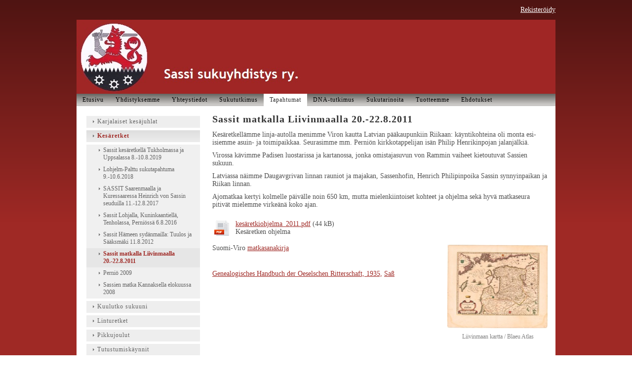

--- FILE ---
content_type: text/html; charset=utf-8
request_url: https://www.sassit.fi/tapahtumat/kesaretket/sassit-matkalla-liivinmaalla-20-/
body_size: 5071
content:
<!DOCTYPE html>
<html class="no-js" dir="ltr" lang="fi">
<head><meta http-equiv="Content-Type" content="text/html; charset=utf-8"/><script src="https://d4-assets.s3.eu-north-1.amazonaws.com/public-page/js/jquery.min.js?R=1768287332"></script>
	<!--[if lt IE 7]><script src="https://d4-assets.s3.eu-north-1.amazonaws.com/public-page/js/d4supersleight.min.js?R=1768287332"></script><![endif]-->
	<!--[if IE ]><script src="https://d4-assets.s3.eu-north-1.amazonaws.com/public-page/js/jsc.min.js?R=1768287332"></script><![endif]--><link type="text/css" rel="stylesheet" href="/@Style/@nc1546874785@117900-rwd"/><script src="https://d4-assets.s3.eu-north-1.amazonaws.com/public-page/js/d4.min.js?R=1768287332"></script><title>Sassit matkalla Liivinmaalla 20.-22.8.2011 - Sassi sukuyhdistys ry.</title>
	
	
	<link rel="stylesheet" href="https://d4-assets.s3.eu-north-1.amazonaws.com/public-page/gallery/gallery.css?R=1768287332"><script src="https://d4-assets.s3.eu-north-1.amazonaws.com/public-page/gallery/jquery.colorbox-min.js?R=1768287332"></script><script src="https://d4-assets.s3.eu-north-1.amazonaws.com/public-page/gallery/d4colorbox.min.js?R=1768287332"></script><link rel="stylesheet" href="https://d4-assets.s3.eu-north-1.amazonaws.com/public-page/gallery/theme1/colorbox.css?R=1768287332">
	<meta name="viewport" content="width=device-width, user-scalable=yes"> 
        <script>
        d4lang.CONTENT = d4lang.CONTENT || {};
	    d4lang.CONTENT.rwd_menu_title   = 'Valikko';
        d4lang.CONTENT.rwd_scroll_hint  = 'Tarkastele taulukkoa vierittämällä oikealle ja vasemmalle.';</script><link rel="shortcut icon" type="image/x-icon" href="/@Bin/193819/favicon.ico" />
			<link rel="icon" type="image/x-icon" href="/@Bin/193819/favicon.ico" /><link rel="canonical" href="https://www.sassit.fi/tapahtumat/kesaretket/sassit-matkalla-liivinmaalla-20-/"></head>
<!--[if lt IE 7]> <body class="no-js ie6 ie6-9 "> <![endif]-->
<!--[if IE 7]>    <body class="no-js ie7 ie6-9 "> <![endif]-->
<!--[if IE 8]>    <body class="no-js ie8 ie6-9 "> <![endif]-->
<!--[if IE 9]>    <body class="no-js ie9 ie6-9 "> <![endif]-->
<!--[if gt IE 9]><!--> <body class="no-js modern "> <!--<![endif]-->
	<!-- noindex --><a href="#alku" class="alkuun" title="Sisällön alkuun"></a><div id="main" ><div id="room-menu" style="overflow: hidden; min-height: 40px; line-height: 40px;"><div id="room-menu-links" style="text-align: right; float: right; height: 40px;">
			<form action="#"><a class="rooms" href="/rekisteroidy/" tabindex="6" >Rekisteröidy</a></form>	
			
		</div>
		<div style="float: left;height: 40px;"></div>		
	</div>
	
  
  <div id="header">
		<a href="/"><div class="Hd" id="Hd"><div class="text text1"></div>
	<div class="text text2"></div>
	<div class="text text3"></div>
</div></a></div><div id="topmenu">
		<table class="topmenucontainer">
	<tr>
		<td><ul class="level1-container">
	<li class=" menu-page-1 level1 level1-first  parent"><a href="/" class=" menu-page-1 level1 level1-first  "
		style="padding-left: 12px;"><span>Etusivu</span></a></li>
	<li class=" menu-page-100905 level1  "><a href="/yhdistyksemme/" class=" menu-page-100905 level1  "
		style="padding-left: 12px;"><span>Yhdistyksemme</span></a></li>
	<li class=" menu-page-100890 level1  "><a href="/yhteystiedot/" class=" menu-page-100890 level1  "
		style="padding-left: 12px;"><span>Yhteystiedot</span></a></li>
	<li class=" menu-page-119949 level1  "><a href="/sukututkimus/" class=" menu-page-119949 level1  "
		style="padding-left: 12px;"><span>Sukututkimus</span></a></li>
	<li class=" menu-page-119994 level1 level1-onpath  "><a href="/tapahtumat/" class=" menu-page-119994 level1 level1-onpath  "
		style="padding-left: 12px;"><span>Tapahtumat</span></a></li>
	<li class=" menu-page-160634 level1  "><a href="/dna-tutkimus/" class=" menu-page-160634 level1  "
		style="padding-left: 12px;"><span>DNA-tutkimus</span></a></li>
	<li class=" menu-page-129824 level1  "><a href="/sukutarinoita/" class=" menu-page-129824 level1  "
		style="padding-left: 12px;"><span>Sukutarinoita</span></a></li>
	<li class=" menu-page-119098 level1  "><a href="/tuotteemme/" class=" menu-page-119098 level1  "
		style="padding-left: 12px;"><span>Tuotteemme</span></a></li>
	<li class=" menu-page-153932 level1 level1-last  "><a href="/ehdotukset/" class=" menu-page-153932 level1 level1-last  "
		style="padding-left: 12px;"><span>Ehdotukset</span></a></li></ul>
</td>
	</tr>
	</table>
	</div><div id="content">
		<div id="container">
		<div id="content-main"><div class="zone" id="zone-top"></div>

			
			<div id="content-middle"><h1 class="pageTitle">Sassit matkalla Liivinmaalla 20.-22.8.2011</h1><div class="zone zone-_main-stuff" id="zone-_main"><div class="token token-Content" id="token-119084"><a class="anchor" name="anchor-119084"></a><!-- index --><div class="content-container" id="content-container-119087"><div id="content-text-119087"><p>Kesäretkellämme linja-autolla menimme Viron kautta Latvian pääkaupunkiin Riikaan: käyntikohteina oli monta esi-isiemme asuin- ja toimipaikkaa. Seurasimme mm. Perniön kirkkotappelijan isän Philip Henrikinpojan jalanjälkiä.</p><p>Virossa kävimme Padisen luostarissa ja kartanossa, jonka omistajasuvun von Rammin vaiheet kietoutuvat Sassien sukuun.</p><p>Latviassa näimme Daugavgrivan linnan rauniot ja majakan, Sassenhofin, Henrich Philipinpoika Sassin synnyinpaikan ja Riikan linnan.</p><p>Ajomatkaa kertyi kolmelle päivälle noin 650 km, mutta mielenkiintoiset kohteet ja ohjelma sekä hyvä matkaseura pitivät mielemme virkeänä koko ajan.</p></div></div>
<!-- noindex --></div><div class="token token-File" id="token-128707"><a class="anchor" name="anchor-128707"></a><!-- index --><table class="fileList" style="width: 100%"><tr><td class="icon" style="width: 40px"><img src="https://d4-assets.s3.eu-north-1.amazonaws.com/public-page/file/pdf.png?R=1768287332" width="32" height="32" alt="PDF-tiedosto" /></td><td class="filename" style="vertical-align: top"><a href="/@Bin/128715/kesäretkiohjelma_2011.pdf" title="kesäretkiohjelma_2011.pdf" target="_blank">kesäretkiohjelma_2011.pdf</a> <span style="white-space: nowrap">(44 kB)</span><br/>Kesäretken ohjelma</td>
		</tr></table><!-- noindex --></div><div class="token token-Content" id="token-121679"><a class="anchor" name="anchor-121679"></a><!-- index --><div class="content-container" id="content-container-121682"><script type="text/javascript"><!--
	$(function() {
		d4initColorbox(121679, 1300, 800);
	});
	//--></script>

	<table class="contentImageArea" style="float: right;margin: 0 0 15px 20px;">
	<tr><td class="captionModel4" style="width:204px;"><a href="http://www.google.fi/imgres?q=livonia+map+ucla&amp;um=1&amp;hl=fi&amp;client=firefox-a&amp;hs=Dmn&amp;sa=N&amp;rls=org.mozilla:en-US:official&amp;biw=1680&amp;bih=895&amp;tbm=isch&amp;prmd=imvns&amp;tbnid=KqFUPzHKESVfcM:&amp;imgrefurl=http://unitproj.library.ucla.edu/cris/blaeu/europa.htm&amp;docid=CQ-5n8Ri8AaF9M&amp;imgurl=http://unitproj.library.ucla.edu/cris/blaeu/livonia.jpg&amp;w=3616&amp;h=3044&amp;ei=oaU0UMzzLYWM4gSr0oGoDQ&amp;zoom=1&amp;iact=hc&amp;vpx=198&amp;vpy=157&amp;dur=2206&amp;hovh=206&amp;hovw=245&amp;tx=112&amp;ty=82&amp;sig=115699435400788485557&amp;page=1&amp;tbnh=161&amp;tbnw=191&amp;start=0&amp;ndsp=26&amp;ved=1t:429,r:0,s:0,i:71" style="text-decoration: none;" target="_blank"><img src="/@Bin/270285/livonia.jpeg" width="204" height="171" style="margin-right: 0;" alt="" data-caption="Liivinmaan kartta / Blaeu Atlas"/></a><div class="caption" style="width: 204px; text-align: center; padding-top: 5px; padding-bottom: 5px;">Liivinmaan kartta / Blaeu Atlas</div></td></tr>
</table><div id="content-text-121682"><p>Suomi-Viro <a href="http://www.viroinfo.com/matkasanakirja.pdf" target="_blank">matkasanakirja</a></p><p>&nbsp;</p><p><a href="http://daten.digitale-sammlungen.de/%7Edb/bsb00000345/images/index.html?fip=193.174.98.30&seite=315&pdfseitex=" target="_blank">Genealogisches Handbuch der Oeselschen Ritterschaft, 1935,</a> <a href="http://daten.digitale-sammlungen.de/%7Edb/bsb00000345/images/index.html?fip=193.174.98.30&seite=315&pdfseitex=" style="text-align: left;">Saß</a></p></div></div><div style="clear: both; height: 1px;"></div>
<!-- noindex --></div><div class="token token-Gallery" id="token-120748"><a class="anchor" name="anchor-120748"></a><!-- index --><script type="text/javascript"><!--
	$(function() {
		d4initColorbox(120748, 1300, 800);
	});
	//--></script>

	<div class="galleryThumbnails"><div class="galleryImage" style="xborder: 1px solid red; width: 211px; height: 140px; line-height: 140px;margin-right: 16px;">
			<a class=" {&quot;htmlCaption&quot;:&quot;Saapuminen Padiseen&quot;,&quot;h&quot;:683,&quot;w&quot;:1024} " href="/@Bin/123151/IMG_5361.jpg" title="Saapuminen Padiseen" rel="gallery-120748"><img src="/@Bin/269499/IMG_5361.jpeg" width="210" height="140"  style="vertical-align:middle" alt="Saapuminen Padiseen"/></a>
		</div><div class="galleryImage" style="xborder: 1px solid red; width: 211px; height: 140px; line-height: 140px;margin-right: 16px;">
			<a class=" {&quot;h&quot;:800,&quot;htmlCaption&quot;:&quot;Padisen luostarissa&quot;,&quot;w&quot;:1200} " href="/@Bin/120793/Sassi%20sukuseura%202011%20031.jpeg" title="Padisen luostarissa" rel="gallery-120748"><img src="/@Bin/270326/Sassi%20sukuseura%202011%20031.jpeg" width="211" height="140"  style="vertical-align:middle" alt="Padisen luostarissa"/></a>
		</div><div class="galleryImage" style="xborder: 1px solid red; width: 211px; height: 140px; line-height: 140px;">
			<a class=" {&quot;w&quot;:1024,&quot;h&quot;:683,&quot;htmlCaption&quot;:&quot;15.5.1351 kuningas Maunu antoi Padisen luostarille kalastusoikeudet Vantaanjoen koskiin&quot;} " href="/@Bin/123213/IMG_5365.jpg" title="15.5.1351 kuningas Maunu antoi Padisen luostarille kalastusoikeudet Vantaanjoen koskiin" rel="gallery-120748"><img src="/@Bin/269078/IMG_5365.jpeg" width="210" height="140"  style="vertical-align:middle" alt="15.5.1351 kuningas Maunu antoi Padisen luostarille kalastusoikeudet Vantaanjoen koskiin"/></a>
		</div><div class="galleryImage" style="xborder: 1px solid red; width: 211px; height: 140px; line-height: 140px;margin-right: 16px;">
			<a class=" {&quot;htmlCaption&quot;:&quot;Keskiaikaiset markkinat \u002f esitys&quot;,&quot;h&quot;:683,&quot;w&quot;:1024} " href="/@Bin/120795/IMG_5384.jpg" title="Keskiaikaiset markkinat / esitys" rel="gallery-120748"><img src="/@Bin/270328/IMG_5384.jpeg" width="210" height="140"  style="vertical-align:middle" alt="Keskiaikaiset markkinat / esitys"/></a>
		</div><div class="galleryImage" style="xborder: 1px solid red; width: 211px; height: 140px; line-height: 140px;margin-right: 16px;">
			<a class=" {&quot;htmlCaption&quot;:&quot;Kartano, koulu, tehdas ja hotelli...&quot;,&quot;h&quot;:800,&quot;w&quot;:1200} " href="/@Bin/120797/Sassi%20sukuseura%202011%20052.jpeg" title="Kartano, koulu, tehdas ja hotelli..." rel="gallery-120748"><img src="/@Bin/269588/Sassi%20sukuseura%202011%20052.jpeg" width="211" height="140"  style="vertical-align:middle" alt="Kartano, koulu, tehdas ja hotelli..."/></a>
		</div><div class="galleryImage" style="xborder: 1px solid red; width: 211px; height: 140px; line-height: 140px;">
			<a class=" {&quot;w&quot;:1024,&quot;htmlCaption&quot;:&quot;Thomas von Ramm&quot;,&quot;h&quot;:683} " href="/@Bin/123217/IMG_5413.jpg" title="Thomas von Ramm" rel="gallery-120748"><img data-src="/@Bin/269080/IMG_5413.jpeg" width="210" height="140"  style="vertical-align:middle" alt="Thomas von Ramm"/></a>
		</div><div class="galleryImage" style="xborder: 1px solid red; width: 211px; height: 140px; line-height: 140px;margin-right: 16px;">
			<a class=" {&quot;htmlCaption&quot;:&quot;Kartanonherra von Ramm ja Sassit&quot;,&quot;h&quot;:800,&quot;w&quot;:1200} " href="/@Bin/120799/Sassi%20sukuseura%202011%20067.jpeg" title="Kartanonherra von Ramm ja Sassit" rel="gallery-120748"><img data-src="/@Bin/269689/Sassi%20sukuseura%202011%20067.jpeg" width="211" height="140"  style="vertical-align:middle" alt="Kartanonherra von Ramm ja Sassit"/></a>
		</div><div class="galleryImage" style="xborder: 1px solid red; width: 211px; height: 140px; line-height: 140px;margin-right: 16px;">
			<a class=" {&quot;htmlCaption&quot;:&quot;Kukat muistomerkille&quot;,&quot;h&quot;:683,&quot;w&quot;:1024} " href="/@Bin/120801/IMG_5428.jpg" title="Kukat muistomerkille" rel="gallery-120748"><img data-src="/@Bin/270329/IMG_5428.jpeg" width="210" height="140"  style="vertical-align:middle" alt="Kukat muistomerkille"/></a>
		</div><div class="galleryImage" style="xborder: 1px solid red; width: 211px; height: 140px; line-height: 140px;">
			<a class=" {&quot;htmlCaption&quot;:&quot;Daugagrivan linnoitus&quot;,&quot;h&quot;:683,&quot;w&quot;:1024} " href="/@Bin/120803/IMG_5464.jpg" title="Daugagrivan linnoitus" rel="gallery-120748"><img data-src="/@Bin/270506/IMG_5464.jpeg" width="210" height="140"  style="vertical-align:middle" alt="Daugagrivan linnoitus"/></a>
		</div><div class="galleryImage" style="xborder: 1px solid red; width: 211px; height: 140px; line-height: 140px;margin-right: 16px;">
			<a class=" {&quot;h&quot;:683,&quot;htmlCaption&quot;:&quot;Daugagrivan linnoitus&quot;,&quot;w&quot;:1024} " href="/@Bin/123223/IMG_5471.jpg" title="Daugagrivan linnoitus" rel="gallery-120748"><img data-src="/@Bin/269691/IMG_5471.jpeg" width="210" height="140"  style="vertical-align:middle" alt="Daugagrivan linnoitus"/></a>
		</div><div class="galleryImage" style="xborder: 1px solid red; width: 211px; height: 140px; line-height: 140px;margin-right: 16px;">
			<a class=" {&quot;h&quot;:683,&quot;htmlCaption&quot;:&quot;sisältäpäin&quot;,&quot;w&quot;:1024} " href="/@Bin/123227/IMG_5474.jpg" title="sisältäpäin" rel="gallery-120748"><img data-src="/@Bin/270176/IMG_5474.jpeg" width="210" height="140"  style="vertical-align:middle" alt="sisältäpäin"/></a>
		</div><div class="galleryImage" style="xborder: 1px solid red; width: 211px; height: 140px; line-height: 140px;">
			<a class=" {&quot;htmlCaption&quot;:&quot;sisältäpäin&quot;,&quot;h&quot;:683,&quot;w&quot;:1024} " href="/@Bin/123231/IMG_5479.jpg" title="sisältäpäin" rel="gallery-120748"><img data-src="/@Bin/269693/IMG_5479.jpeg" width="210" height="140"  style="vertical-align:middle" alt="sisältäpäin"/></a>
		</div><div class="galleryImage" style="xborder: 1px solid red; width: 211px; height: 140px; line-height: 140px;margin-right: 16px;">
			<a class=" {&quot;w&quot;:1200,&quot;htmlCaption&quot;:&quot;Matkalla kirkolta siksteniläisluostarille&quot;,&quot;h&quot;:800} " href="/@Bin/120805/Sassi%20sukuseura%202011%20166.jpeg" title="Matkalla kirkolta siksteniläisluostarille" rel="gallery-120748"><img data-src="/@Bin/268875/Sassi%20sukuseura%202011%20166.jpeg" width="211" height="140"  style="vertical-align:middle" alt="Matkalla kirkolta siksteniläisluostarille"/></a>
		</div><div class="galleryImage" style="xborder: 1px solid red; width: 211px; height: 140px; line-height: 140px;margin-right: 16px;">
			<a class=" {&quot;w&quot;:1024,&quot;htmlCaption&quot;:&quot;&quot;,&quot;h&quot;:683} " href="/@Bin/123291/IMG_5519.jpg" title="" rel="gallery-120748"><img data-src="/@Bin/269694/IMG_5519.jpeg" width="210" height="140"  style="vertical-align:middle" alt=""/></a>
		</div><div class="galleryImage" style="xborder: 1px solid red; width: 211px; height: 140px; line-height: 140px;">
			<a class=" {&quot;h&quot;:800,&quot;htmlCaption&quot;:&quot;Neljä upeaa naista\u003b maisemat kasvaneet umpeen&quot;,&quot;w&quot;:1200} " href="/@Bin/120807/Sassi%20sukuseura%202011%20177.jpeg" title="Neljä upeaa naista; maisemat kasvaneet umpeen" rel="gallery-120748"><img data-src="/@Bin/269695/Sassi%20sukuseura%202011%20177.jpeg" width="211" height="140"  style="vertical-align:middle" alt="Neljä upeaa naista; maisemat kasvaneet umpeen"/></a>
		</div><div class="galleryImage" style="xborder: 1px solid red; width: 211px; height: 211px; line-height: 211px;margin-right: 16px;">
			<a class=" {&quot;h&quot;:800,&quot;htmlCaption&quot;:&quot;Ryhmäkuvassa&quot;,&quot;w&quot;:1200} " href="/@Bin/120809/Sassi%20sukuseura%202011%20191.jpeg" title="Ryhmäkuvassa" rel="gallery-120748"><img data-src="/@Bin/269589/Sassi%20sukuseura%202011%20191.jpeg" width="211" height="140"  style="vertical-align:middle" alt="Ryhmäkuvassa"/></a>
		</div><div class="galleryImage" style="xborder: 1px solid red; width: 211px; height: 211px; line-height: 211px;margin-right: 16px;">
			<a class=" {&quot;w&quot;:534,&quot;h&quot;:800,&quot;htmlCaption&quot;:&quot;National history museum&quot;} " href="/@Bin/123313/IMG_5640.jpeg" title="National history museum" rel="gallery-120748"><img data-src="/@Bin/270056/IMG_5640.jpeg" width="140" height="211"  style="vertical-align:middle" alt="National history museum"/></a>
		</div><div class="galleryImage" style="xborder: 1px solid red; width: 211px; height: 211px; line-height: 211px;">
			<a class=" {&quot;w&quot;:1024,&quot;h&quot;:683,&quot;htmlCaption&quot;:&quot;Riikan linnassa&quot;} " href="/@Bin/123279/IMG_5643.jpg" title="Riikan linnassa" rel="gallery-120748"><img data-src="/@Bin/270403/IMG_5643.jpeg" width="210" height="140"  style="vertical-align:middle" alt="Riikan linnassa"/></a>
		</div><div class="galleryImage" style="xborder: 1px solid red; width: 211px; height: px; line-height: px;margin-right: 16px;">
			<a class=" {&quot;htmlCaption&quot;:&quot;Lentonäytös Riikan yllä&quot;,&quot;h&quot;:683,&quot;w&quot;:1024} " href="/@Bin/123283/IMG_5699.jpg" title="Lentonäytös Riikan yllä" rel="gallery-120748"><img data-src="/@Bin/269697/IMG_5699.jpeg" width="210" height="140"  style="vertical-align:middle" alt="Lentonäytös Riikan yllä"/></a>
		</div><div class="galleryImage" style="xborder: 1px solid red; width: 211px; height: px; line-height: px;margin-right: 16px;">
			<a class=" {&quot;htmlCaption&quot;:&quot;Paluumatkalla Pärnun rannalla&quot;,&quot;h&quot;:800,&quot;w&quot;:1200} " href="/@Bin/120811/Sassi%20sukuseura%202011%20282.jpeg" title="Paluumatkalla Pärnun rannalla" rel="gallery-120748"><img data-src="/@Bin/269441/Sassi%20sukuseura%202011%20282.jpeg" width="211" height="140"  style="vertical-align:middle" alt="Paluumatkalla Pärnun rannalla"/></a>
		</div></div><div class="galleryGuide">Klikkaa kuvaa nähdäksesi siitä suurennoksen.</div><!-- noindex --></div></div>
			</div></div><div id="content-left">
			
			
			

			<div class="sidemenucontainer"><ul class="level1-container">
	<li class=" menu-page-153182 level1 level1-first  "><a href="/tapahtumat/karjalaiset-kesajuhlat/" class=" menu-page-153182 level1 level1-first  "
		style="padding-left: 12px;"><span>Karjalaiset kesäjuhlat</span></a></li>
	<li class=" menu-page-119035 level1 level1-onpath  parent"><a href="/tapahtumat/kesaretket/" class=" menu-page-119035 level1 level1-onpath  "
		style="padding-left: 12px;"><span>Kesäretket</span></a><ul >
	<li class=" menu-page-203040 level2 level2-first  "><a href="/tapahtumat/kesaretket/sassit-kesaretkella-tukholmassa-/" class=" menu-page-203040 level2 level2-first  "
		style="padding-left: 24px;"><span>Sassit kesäretkellä Tukholmassa ja Uppsalassa 8.-10.8.2019</span></a></li>
	<li class=" menu-page-187385 level2  "><a href="/tapahtumat/kesaretket/lohjelm-palttu-sukutapahtuma-9-1/" class=" menu-page-187385 level2  "
		style="padding-left: 24px;"><span>Lohjelm-Palttu sukutapahtuma 9.-10.6.2018</span></a></li>
	<li class=" menu-page-171042 level2  "><a href="/tapahtumat/kesaretket/sassit-saarenmaalla-ja-kuressaar/" class=" menu-page-171042 level2  "
		style="padding-left: 24px;"><span>SASSIT Saarenmaalla ja Kuressaaressa Heinrich von Sassin seuduilla 11.-12.8.2017</span></a></li>
	<li class=" menu-page-153166 level2  "><a href="/tapahtumat/kesaretket/sassit-lohjalla-kuninkaantiella-/" class=" menu-page-153166 level2  "
		style="padding-left: 24px;"><span>Sassit Lohjalla, Kuninkaantiellä, Tenholassa, Perniössä 6.8.2016</span></a></li>
	<li class=" menu-page-125179 level2  "><a href="/tapahtumat/kesaretket/sassit-hameen-sydanmailla-tuulos/" class=" menu-page-125179 level2  "
		style="padding-left: 24px;"><span>Sassit Hämeen sydänmailla: Tuulos ja Sääksmäki 11.8.2012</span></a></li>
	<li class=" menu-page-120344 level2 level2-onpath level2-here  here"><a href="/tapahtumat/kesaretket/sassit-matkalla-liivinmaalla-20-/" class=" menu-page-120344 level2 level2-onpath level2-here  here"
		style="padding-left: 24px;"><span>Sassit matkalla Liivinmaalla 20.-22.8.2011</span></a></li>
	<li class=" menu-page-135071 level2  "><a href="/tapahtumat/kesaretket/pernio-2009/" class=" menu-page-135071 level2  "
		style="padding-left: 24px;"><span>Perniö 2009</span></a></li>
	<li class=" menu-page-135083 level2 level2-last  "><a href="/tapahtumat/kesaretket/sassien-matka-kannaksella-elokuu/" class=" menu-page-135083 level2 level2-last  "
		style="padding-left: 24px;"><span>Sassien matka Kannaksella elokuussa 2008</span></a></li></ul></li>
	<li class=" menu-page-120032 level1  "><a href="/tapahtumat/kuulutko-sukuuni/" class=" menu-page-120032 level1  "
		style="padding-left: 12px;"><span>Kuulutko sukuuni</span></a></li>
	<li class=" menu-page-213564 level1  "><a href="/tapahtumat/linturetket/" class=" menu-page-213564 level1  "
		style="padding-left: 12px;"><span>Linturetket</span></a></li>
	<li class=" menu-page-213679 level1  "><a href="/tapahtumat/pikkujoulut/" class=" menu-page-213679 level1  "
		style="padding-left: 12px;"><span>Pikkujoulut</span></a></li>
	<li class=" menu-page-129270 level1  "><a href="/tapahtumat/tutustumiskaynnit/" class=" menu-page-129270 level1  "
		style="padding-left: 12px;"><span>Tutustumiskäynnit</span></a></li>
	<li class=" menu-page-163327 level1  "><a href="/tapahtumat/vuosikokoukset/" class=" menu-page-163327 level1  "
		style="padding-left: 12px;"><span>Vuosikokoukset</span></a></li>
	<li class=" menu-page-167459 level1  "><a href="/tapahtumat/karjalatalon-syyskirpputori-24-9/" class=" menu-page-167459 level1  "
		style="padding-left: 12px;"><span>Karjalatalon syyskirpputori 24.9.2016</span></a></li>
	<li class=" menu-page-178051 level1 level1-last  "><a href="/tapahtumat/lahden-sukututkimuspaiva-11-11-2/" class=" menu-page-178051 level1 level1-last  "
		style="padding-left: 12px;"><span>Lahden sukututkimuspäivä 11.11.2017</span></a></li></ul>
</div><div class="zone" id="zone-left"></div>

		</div><hr class="clear"/>
		
		<div>
			<div class="zone" id="zone-bottom"></div>
		</div>
		
		</div>
	</div><div id="footer">
		<div class="Ft"><div class="text text1"></div><div class="row2"><div class="optinet">
					<div>
						<a href="http://www.yhdistysavain.fi/" target="_blank">Tehty Yhdistysavaimella</a>
						</div></div><div class="copyright"><a class="loginlink" rel="nofollow" href="https://www.sassit.fi/@login?GOTO=/tapahtumat/kesaretket/sassit-matkalla-liivinmaalla-20-/">&copy;</a> 2026 Sassi sukuyhdistys ry.</div><div class="text text2"></div></div><div class="text text3"></div></div>
	</div></div>
</body>
</html>